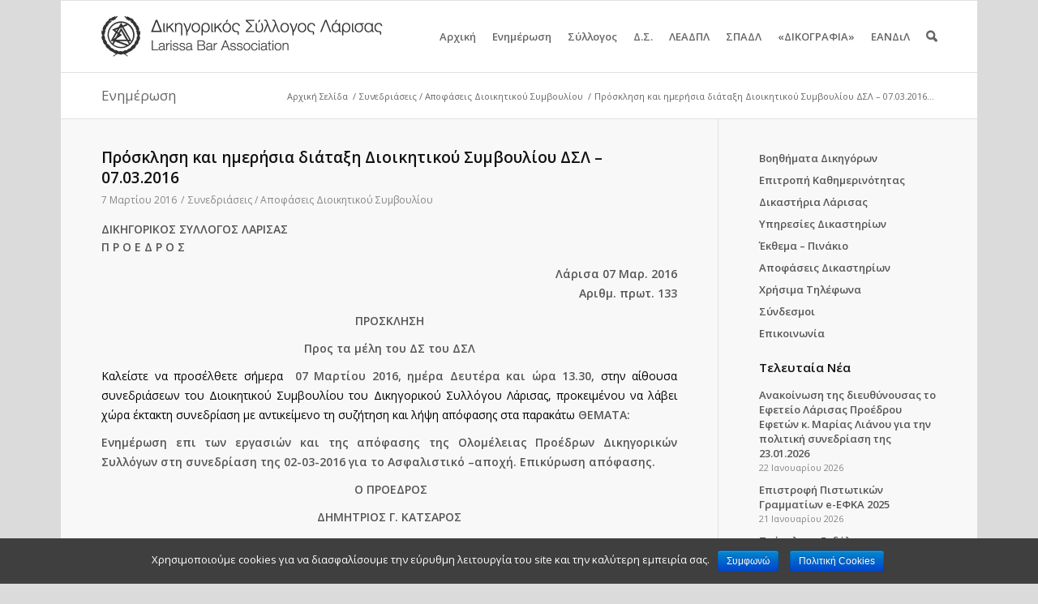

--- FILE ---
content_type: text/html; charset=UTF-8
request_url: https://www.dslar.gr/2016/03/prosklisi-kai-imerisia-diataxi-dioikitikou-symvouliou-dsl-07032016/
body_size: 13450
content:
<!DOCTYPE html>
<html lang="el" prefix="og: http://ogp.me/ns#" class=" html_boxed responsive nonfixed_header ">
<head>

<script src="https://ajax.googleapis.com/ajax/libs/jquery/3.6.0/jquery.min.js"></script>

<meta charset="UTF-8" />
<title>Πρόσκληση και ημερήσια διάταξη Διοικητικού Συμβουλίου ΔΣΛ - 07.03.2016 - Δικηγορικός Σύλλογος Λάρισας</title>
<meta name="apple-mobile-web-app-title" content="ΔΣΛ">
<link rel="icon" href="/favicon.ico" type="image/x-icon">
<link rel="apple-touch-icon-precomposed" href="/apple-touch-icon-152x152-precomposed.png">
<meta name="viewport" content="width=device-width, initial-scale=1, maximum-scale=1">
<!-- This site is optimized with the Yoast WordPress SEO plugin v1.7.4 - https://yoast.com/wordpress/plugins/seo/ -->
<meta name="description" content="ΔΙΚΗΓΟΡΙΚΟΣ ΣΥΛΛΟΓΟΣ ΛΑΡΙΣΑΣ Π Ρ Ο Ε Δ Ρ Ο Σ                                                   Λάρισα 07 Μαρ. 2016 Αριθμ. πρωτ. 133 ΠΡΟΣΚΛΗΣΗ Προς τα μέλη"/>
<link rel="canonical" href="https://www.dslar.gr/2016/03/prosklisi-kai-imerisia-diataxi-dioikitikou-symvouliou-dsl-07032016/" />
<meta property="og:locale" content="el_GR" />
<meta property="og:type" content="article" />
<meta property="og:title" content="Πρόσκληση και ημερήσια διάταξη Διοικητικού Συμβουλίου ΔΣΛ - 07.03.2016 - Δικηγορικός Σύλλογος Λάρισας" />
<meta property="og:description" content="ΔΙΚΗΓΟΡΙΚΟΣ ΣΥΛΛΟΓΟΣ ΛΑΡΙΣΑΣ Π Ρ Ο Ε Δ Ρ Ο Σ                                                   Λάρισα 07 Μαρ. 2016 Αριθμ. πρωτ. 133 ΠΡΟΣΚΛΗΣΗ Προς τα μέλη" />
<meta property="og:url" content="https://www.dslar.gr/2016/03/prosklisi-kai-imerisia-diataxi-dioikitikou-symvouliou-dsl-07032016/" />
<meta property="og:site_name" content="Δικηγορικός Σύλλογος Λάρισας" />
<meta property="article:publisher" content="https://www.facebook.com/dslar.gr" />
<meta property="article:author" content="antonis" />
<meta property="article:section" content="Συνεδριάσεις / Αποφάσεις Διοικητικού Συμβουλίου" />
<meta property="article:published_time" content="2016-03-07T10:04:14+02:00" />
<meta property="og:image" content="http://www.dslar.gr/wp-content/logo-social.jpg" />
<meta name="twitter:card" content="summary"/>
<meta name="twitter:description" content="ΔΙΚΗΓΟΡΙΚΟΣ ΣΥΛΛΟΓΟΣ ΛΑΡΙΣΑΣ Π Ρ Ο Ε Δ Ρ Ο Σ                                                   Λάρισα 07 Μαρ. 2016 Αριθμ. πρωτ. 133 ΠΡΟΣΚΛΗΣΗ Προς τα μέλη"/>
<meta name="twitter:title" content="Πρόσκληση και ημερήσια διάταξη Διοικητικού Συμβουλίου ΔΣΛ - 07.03.2016 - Δικηγορικός Σύλλογος Λάρισας"/>
<meta name="twitter:site" content="@dslargr"/>
<meta name="twitter:domain" content="Δικηγορικός Σύλλογος Λάρισας"/>
<meta name="twitter:image:src" content="http://www.dslar.gr/wp-content/logo-social.jpg"/>
<meta name="twitter:creator" content="@dslargr"/>
<!-- / Yoast WordPress SEO plugin. -->

<link rel='dns-prefetch' href='//s0.wp.com' />
<link rel='dns-prefetch' href='//fonts.googleapis.com' />
<link rel='dns-prefetch' href='//s.w.org' />
<link rel="alternate" type="application/rss+xml" title="Ροή RSS &raquo; Δικηγορικός Σύλλογος Λάρισας" href="https://www.dslar.gr/feed/" />
<link rel="alternate" type="application/rss+xml" title="Κανάλι σχολίων &raquo; Δικηγορικός Σύλλογος Λάρισας" href="https://www.dslar.gr/comments/feed/" />
		<script type="text/javascript">
			window._wpemojiSettings = {"baseUrl":"https:\/\/s.w.org\/images\/core\/emoji\/11.2.0\/72x72\/","ext":".png","svgUrl":"https:\/\/s.w.org\/images\/core\/emoji\/11.2.0\/svg\/","svgExt":".svg","source":{"concatemoji":"https:\/\/www.dslar.gr\/wp-includes\/js\/wp-emoji-release.min.js?ver=5.1.21"}};
			!function(e,a,t){var n,r,o,i=a.createElement("canvas"),p=i.getContext&&i.getContext("2d");function s(e,t){var a=String.fromCharCode;p.clearRect(0,0,i.width,i.height),p.fillText(a.apply(this,e),0,0);e=i.toDataURL();return p.clearRect(0,0,i.width,i.height),p.fillText(a.apply(this,t),0,0),e===i.toDataURL()}function c(e){var t=a.createElement("script");t.src=e,t.defer=t.type="text/javascript",a.getElementsByTagName("head")[0].appendChild(t)}for(o=Array("flag","emoji"),t.supports={everything:!0,everythingExceptFlag:!0},r=0;r<o.length;r++)t.supports[o[r]]=function(e){if(!p||!p.fillText)return!1;switch(p.textBaseline="top",p.font="600 32px Arial",e){case"flag":return s([55356,56826,55356,56819],[55356,56826,8203,55356,56819])?!1:!s([55356,57332,56128,56423,56128,56418,56128,56421,56128,56430,56128,56423,56128,56447],[55356,57332,8203,56128,56423,8203,56128,56418,8203,56128,56421,8203,56128,56430,8203,56128,56423,8203,56128,56447]);case"emoji":return!s([55358,56760,9792,65039],[55358,56760,8203,9792,65039])}return!1}(o[r]),t.supports.everything=t.supports.everything&&t.supports[o[r]],"flag"!==o[r]&&(t.supports.everythingExceptFlag=t.supports.everythingExceptFlag&&t.supports[o[r]]);t.supports.everythingExceptFlag=t.supports.everythingExceptFlag&&!t.supports.flag,t.DOMReady=!1,t.readyCallback=function(){t.DOMReady=!0},t.supports.everything||(n=function(){t.readyCallback()},a.addEventListener?(a.addEventListener("DOMContentLoaded",n,!1),e.addEventListener("load",n,!1)):(e.attachEvent("onload",n),a.attachEvent("onreadystatechange",function(){"complete"===a.readyState&&t.readyCallback()})),(n=t.source||{}).concatemoji?c(n.concatemoji):n.wpemoji&&n.twemoji&&(c(n.twemoji),c(n.wpemoji)))}(window,document,window._wpemojiSettings);
		</script>
		<style type="text/css">
img.wp-smiley,
img.emoji {
	display: inline !important;
	border: none !important;
	box-shadow: none !important;
	height: 1em !important;
	width: 1em !important;
	margin: 0 .07em !important;
	vertical-align: -0.1em !important;
	background: none !important;
	padding: 0 !important;
}
</style>
	<link rel='stylesheet' id='avia-media-style-css'  href='https://www.dslar.gr/wp-content/themes/dslar/config-templatebuilder/avia-template-builder/assets/css/avia-media.css?ver=5.1.21' type='text/css' media='all' />
<link rel='stylesheet' id='wp-block-library-css'  href='https://www.dslar.gr/wp-includes/css/dist/block-library/style.min.css?ver=5.1.21' type='text/css' media='all' />
<link rel='stylesheet' id='awesome-weather-css'  href='https://www.dslar.gr/wp-content/plugins/awesome-weather/awesome-weather.css?ver=5.1.21' type='text/css' media='all' />
<style id='awesome-weather-inline-css' type='text/css'>
.awesome-weather-wrap { font-family: 'Open Sans', sans-serif;  font-weight: 400; font-size: 14px; line-height: 14px; } 
</style>
<link rel='stylesheet' id='opensans-googlefont-css'  href='https://fonts.googleapis.com/css?family=Open+Sans%3A400%2C300&#038;ver=5.1.21' type='text/css' media='all' />
<link rel='stylesheet' id='contact-form-7-css'  href='https://www.dslar.gr/wp-content/plugins/contact-form-7/includes/css/styles.css?ver=5.0.5' type='text/css' media='all' />
<link rel='stylesheet' id='cookie-notice-front-css'  href='https://www.dslar.gr/wp-content/plugins/cookie-notice/css/front.min.css?ver=5.1.21' type='text/css' media='all' />
<link rel='stylesheet' id='avia-grid-css'  href='https://www.dslar.gr/wp-content/themes/dslar/css/grid.css?ver=1' type='text/css' media='screen' />
<link rel='stylesheet' id='avia-base-css'  href='https://www.dslar.gr/wp-content/themes/dslar/css/base.css?ver=1' type='text/css' media='screen' />
<link rel='stylesheet' id='avia-layout-css'  href='https://www.dslar.gr/wp-content/themes/dslar/css/layout.css?ver=1' type='text/css' media='screen' />
<link rel='stylesheet' id='avia-scs-css'  href='https://www.dslar.gr/wp-content/themes/dslar/css/shortcodes.css?ver=1' type='text/css' media='screen' />
<link rel='stylesheet' id='avia-dynamic-css'  href='https://www.dslar.gr/wp-content/uploads/dynamic_avia/theme.css?ver=1' type='text/css' media='screen' />
<link rel='stylesheet' id='avia-custom-css'  href='https://www.dslar.gr/wp-content/themes/dslar/css/custom.css?ver=1549378938' type='text/css' media='screen' />
<link rel='stylesheet' id='socicon-css'  href='https://www.dslar.gr/wp-content/plugins/social-icons-widget-by-wpzoom/assets/css/socicon.css?ver=20170209' type='text/css' media='all' />
<link rel='stylesheet' id='genericons-css'  href='https://www.dslar.gr/wp-content/plugins/jetpack/_inc/genericons/genericons.css?ver=3.0.3' type='text/css' media='all' />
<link rel='stylesheet' id='fontawesome-css'  href='https://www.dslar.gr/wp-content/plugins/social-icons-widget-by-wpzoom/assets/css/font-awesome.min.css?ver=20170209' type='text/css' media='all' />
<link rel='stylesheet' id='dashicons-css'  href='https://www.dslar.gr/wp-includes/css/dashicons.min.css?ver=5.1.21' type='text/css' media='all' />
<script type='text/javascript' src='https://www.dslar.gr/wp-includes/js/jquery/jquery.js?ver=1.12.4'></script>
<script type='text/javascript' src='https://www.dslar.gr/wp-includes/js/jquery/jquery-migrate.min.js?ver=1.4.1'></script>
<script type='text/javascript'>
/* <![CDATA[ */
var cnArgs = {"ajaxurl":"https:\/\/www.dslar.gr\/wp-admin\/admin-ajax.php","hideEffect":"fade","onScroll":"yes","onScrollOffset":"200","onClick":"no","cookieName":"cookie_notice_accepted","cookieValue":"true","cookieTime":"2592000","cookiePath":"\/","cookieDomain":"","redirection":"","cache":"1","refuse":"no","revoke_cookies":"0","revoke_cookies_opt":"automatic","secure":"1"};
/* ]]> */
</script>
<script type='text/javascript' src='https://www.dslar.gr/wp-content/plugins/cookie-notice/js/front.min.js?ver=1.2.50'></script>
<script type='text/javascript' src='https://www.dslar.gr/wp-content/themes/dslar/js/avia-compat.js?ver=1'></script>
<link rel='https://api.w.org/' href='https://www.dslar.gr/wp-json/' />

<link rel="alternate" type="application/json+oembed" href="https://www.dslar.gr/wp-json/oembed/1.0/embed?url=https%3A%2F%2Fwww.dslar.gr%2F2016%2F03%2Fprosklisi-kai-imerisia-diataxi-dioikitikou-symvouliou-dsl-07032016%2F" />
<link rel="alternate" type="text/xml+oembed" href="https://www.dslar.gr/wp-json/oembed/1.0/embed?url=https%3A%2F%2Fwww.dslar.gr%2F2016%2F03%2Fprosklisi-kai-imerisia-diataxi-dioikitikou-symvouliou-dsl-07032016%2F&#038;format=xml" />
      <meta name="onesignal" content="wordpress-plugin"/>
          <link rel="manifest"
            href="https://www.dslar.gr/wp-content/plugins/onesignal-free-web-push-notifications/sdk_files/manifest.json.php?gcm_sender_id="/>
          <script src="https://cdn.onesignal.com/sdks/OneSignalSDK.js" async></script>    <script>

      window.OneSignal = window.OneSignal || [];

      OneSignal.push( function() {
        OneSignal.SERVICE_WORKER_UPDATER_PATH = "OneSignalSDKUpdaterWorker.js.php";
        OneSignal.SERVICE_WORKER_PATH = "OneSignalSDKWorker.js.php";
        OneSignal.SERVICE_WORKER_PARAM = { scope: '/' };

        OneSignal.setDefaultNotificationUrl("https://www.dslar.gr");
        var oneSignal_options = {};
        window._oneSignalInitOptions = oneSignal_options;

        oneSignal_options['wordpress'] = true;
oneSignal_options['appId'] = 'd4dd0f41-bf8d-428d-abe6-78dfca6a0e83';
oneSignal_options['autoRegister'] = true;
oneSignal_options['welcomeNotification'] = { };
oneSignal_options['welcomeNotification']['title'] = "dslar.gr";
oneSignal_options['welcomeNotification']['message'] = "Ευχαριστούμε για την εγγραφή!";
oneSignal_options['welcomeNotification']['url'] = "http://dslar.gr";
oneSignal_options['path'] = "https://www.dslar.gr/wp-content/plugins/onesignal-free-web-push-notifications/sdk_files/";
oneSignal_options['safari_web_id'] = "web.onesignal.auto.062d21d9-5bd4-46cb-a28c-e44e38d1b29c";
oneSignal_options['promptOptions'] = { };
oneSignal_options['promptOptions']['actionMessage'] = 'Θέλετε να λαμβάνετε ειδοποιήσεις για τα σημαντικότερα νέα από το dslar.gr;';
oneSignal_options['promptOptions']['exampleNotificationTitleDesktop'] = 'dslar.gr';
oneSignal_options['promptOptions']['exampleNotificationMessageDesktop'] = 'παράδειγμα ειδοποίησης νέου άρθρου...';
oneSignal_options['promptOptions']['exampleNotificationTitleMobile'] = 'dslar.gr';
oneSignal_options['promptOptions']['exampleNotificationMessageMobile'] = 'παράδειγμα ειδοποίησης νέου άρθρου...';
oneSignal_options['promptOptions']['exampleNotificationCaption'] = '(μπορείτε να απεγγραφείτε οποιαδήποτε στιγμή)';
oneSignal_options['promptOptions']['acceptButtonText'] = 'ΣΥΝΕΧΕΙΑ';
oneSignal_options['promptOptions']['cancelButtonText'] = 'ΑΚΥΡΩΣΗ';
oneSignal_options['promptOptions']['siteName'] = 'http://dslar.gr';
oneSignal_options['notifyButton'] = { };
oneSignal_options['notifyButton']['enable'] = true;
oneSignal_options['notifyButton']['position'] = 'bottom-right';
oneSignal_options['notifyButton']['theme'] = 'default';
oneSignal_options['notifyButton']['size'] = 'small';
oneSignal_options['notifyButton']['prenotify'] = true;
oneSignal_options['notifyButton']['showCredit'] = true;
oneSignal_options['notifyButton']['text'] = {};
oneSignal_options['notifyButton']['text']['message.prenotify'] = 'Θέλετε να λαμβάνετε ειδοποιήσεις από το dslar.gr;';
oneSignal_options['notifyButton']['text']['tip.state.unsubscribed'] = 'Εγγραφή στις ειδοποιήσεις του dslar.gr';
oneSignal_options['notifyButton']['text']['tip.state.subscribed'] = 'Έχετε επιλέξει να λαμβάνετε ειδοποιήσεις από το dslar.gr';
oneSignal_options['notifyButton']['text']['tip.state.blocked'] = 'Έχετε αποκλείσει όλες τις ειδοποιήσεις από το dslar.gr';
oneSignal_options['notifyButton']['text']['message.action.subscribed'] = 'Ευχαριστούμε για την εγγραφή!';
oneSignal_options['notifyButton']['text']['message.action.resubscribed'] = 'Έχετε επιλέξει να λαμβάνετε ειδοποιήσεις από το dslar.gr';
oneSignal_options['notifyButton']['text']['message.action.unsubscribed'] = 'Δεν θα λαμβάνετε πλέον ειδοποιήσεις από το dslar.gr';
oneSignal_options['notifyButton']['text']['dialog.main.title'] = 'Ειδοποιήσεις - dslar.gr';
oneSignal_options['notifyButton']['text']['dialog.main.button.subscribe'] = 'ΕΓΓΡΑΦΗ';
oneSignal_options['notifyButton']['text']['dialog.main.button.unsubscribe'] = 'ΔΙΑΓΡΑΦΗ';
oneSignal_options['notifyButton']['text']['dialog.blocked.title'] = 'Άρση του αποκλεισμού ειδοποιήσεων';
oneSignal_options['notifyButton']['text']['dialog.blocked.message'] = 'Ακολουθήστε τα παρακάτω βήματα για επιτρέψετε την λήψη ειδοποιήσεων από το dslar.gr';
              OneSignal.init(window._oneSignalInitOptions);
                    });

      function documentInitOneSignal() {
        var oneSignal_elements = document.getElementsByClassName("OneSignal-prompt");

        var oneSignalLinkClickHandler = function(event) { OneSignal.push(['registerForPushNotifications']); event.preventDefault(); };        for(var i = 0; i < oneSignal_elements.length; i++)
          oneSignal_elements[i].addEventListener('click', oneSignalLinkClickHandler, false);
      }

      if (document.readyState === 'complete') {
           documentInitOneSignal();
      }
      else {
           window.addEventListener("load", function(event){
               documentInitOneSignal();
          });
      }
    </script>

<meta name="twitter:widgets:link-color" content="#000000" /><meta name="twitter:widgets:border-color" content="#000000" /><meta name="twitter:partner" content="tfwp" />
<meta name="twitter:card" content="summary" /><meta name="twitter:title" content="Πρόσκληση και ημερήσια διάταξη Διοικητικού Συμβουλίου ΔΣΛ &#8211; 07.03.2016" /><meta name="twitter:site" content="@dslargr" /><meta name="twitter:description" content="ΔΙΚΗΓΟΡΙΚΟΣ ΣΥΛΛΟΓΟΣ ΛΑΡΙΣΑΣ Π Ρ Ο Ε Δ Ρ Ο Σ                                                   Λάρισα 07 Μαρ. 2016 Αριθμ. πρωτ. 133 ΠΡΟΣΚΛΗΣΗ Προς τα μέλη του ΔΣ του ΔΣΛ Καλείστε να προσέλθετε σήμερα  07 Μαρτίου 2016, ημέρα Δευτέρα και ώρα 13.30, στην αίθουσα συνεδριάσεων του Διοικητικού Συμβουλίου του Δικηγορικού Συλλόγου Λάρισας, προκειμένου να λάβει χώρα έκτακτη συνεδρίαση με&hellip;" />

<!-- google webfont font replacement -->
<link id="google_webfont_1" rel="stylesheet" type="text/css" href="https://fonts.googleapis.com/css?family=Open+Sans:400,600&subset=latin,greek" /><style type='text/css'>
	
	@font-face {
	font-family: 'entypo-fontello'; font-weight: normal; font-style: normal;
	src: url('https://www.dslar.gr/wp-content/themes/dslar/config-templatebuilder/avia-template-builder/assets/fonts/entypo-fontello.eot?v=2');
	src: url('https://www.dslar.gr/wp-content/themes/dslar/config-templatebuilder/avia-template-builder/assets/fonts/entypo-fontello.eot?v=2#iefix') format('embedded-opentype'), 
	     url('https://www.dslar.gr/wp-content/themes/dslar/config-templatebuilder/avia-template-builder/assets/fonts/entypo-fontello.woff?v=2') format('woff'), 
	     url('https://www.dslar.gr/wp-content/themes/dslar/config-templatebuilder/avia-template-builder/assets/fonts/entypo-fontello.ttf?v=2') format('truetype'), 
	     url('https://www.dslar.gr/wp-content/themes/dslar/config-templatebuilder/avia-template-builder/assets/fonts/entypo-fontello.svg?v=2#entypo-fontello') format('svg');
	}
	
	#top .avia-font-entypo-fontello, body .avia-font-entypo-fontello, html body [data-av_iconfont='entypo-fontello']:before{ font-family: 'entypo-fontello'; }
				</style>
<!-- Google tag (gtag.js) -->
<script async src="https://www.googletagmanager.com/gtag/js?id=G-HVF5Z7WCM0"></script>
<script>
window.dataLayer = window.dataLayer || [];
function gtag(){dataLayer.push(arguments);}
gtag('js', new Date());
gtag('config', 'G-HVF5Z7WCM0', {'anonymize_ip': true});
</script>

<!-- ContentBox Analytics -->
<script defer data-domain="dslar.gr" src="https://analytics.contentbox.gr/js/script.js"></script>

</head>

<body id="top" class="post-template-default single single-post postid-9074 single-format-standard boxed open_sans  cookies-not-set" itemscope="itemscope" itemtype="http://schema.org/WebPage" >

	<div id='wrap_all'>

		
        <header id='header' class=' header_color light_bg_color mobile_slide_out'  role="banner" itemscope="itemscope" itemtype="http://schema.org/WPHeader" >

            <a id="advanced_menu_toggle" href="#" aria-hidden='true' data-av_icon='' data-av_iconfont='entypo-fontello'></a><a id="advanced_menu_hide" href="#" 	aria-hidden='true' data-av_icon='' data-av_iconfont='entypo-fontello'></a>


            <div  id='header_main' class='container_wrap container_wrap_logo'>

                    
                    <div class='container'>

                        <strong class='logo'><a href='https://www.dslar.gr/'><img src='https://www.dslar.gr/wp-content/logo.png' alt='Δικηγορικός Σύλλογος Λάρισας' /></a></strong><nav class='main_menu' data-selectname='Select a page'  role="navigation" itemscope="itemscope" itemtype="http://schema.org/SiteNavigationElement" ><div class="avia-menu"><ul id="avia-menu" class="menu"><li id="menu-item-73" class="menu-item menu-item-type-custom menu-item-object-custom menu-item-home"><a href="http://www.dslar.gr"><span class="avia-bullet"></span>Αρχική<span class="avia-menu-fx"><span class="avia-arrow-wrap"><span class="avia-arrow"></span></span></span></a></li>
<li id="menu-item-187" class="menu-item menu-item-type-custom menu-item-object-custom menu-item-has-children"><a href="#"><span class="avia-bullet"></span>Ενημέρωση<span class="avia-menu-fx"><span class="avia-arrow-wrap"><span class="avia-arrow"></span></span></span></a>


<ul class="sub-menu">
	<li id="menu-item-189" class="menu-item menu-item-type-taxonomy menu-item-object-category"><a href="https://www.dslar.gr/articles/announcements/"><span class="avia-bullet"></span>Ανακοινώσεις</a></li>
	<li id="menu-item-190" class="menu-item menu-item-type-taxonomy menu-item-object-category"><a href="https://www.dslar.gr/articles/news/"><span class="avia-bullet"></span>Νέα</a></li>
	<li id="menu-item-191" class="menu-item menu-item-type-taxonomy menu-item-object-category menu-item-has-children"><a href="https://www.dslar.gr/articles/events/"><span class="avia-bullet"></span>Συνέδρια / Εκδηλώσεις</a>
	<ul class="sub-menu">
		<li id="menu-item-12122" class="menu-item menu-item-type-post_type menu-item-object-page"><a href="https://www.dslar.gr/eisigiseis/"><span class="avia-bullet"></span>Εισηγήσεις</a></li>
		<li id="menu-item-6395" class="menu-item menu-item-type-taxonomy menu-item-object-category"><a href="https://www.dslar.gr/articles/events/photos/"><span class="avia-bullet"></span>Φωτογραφικό Υλικό</a></li>
	</ul>
</li>
	<li id="menu-item-11110" class="menu-item menu-item-type-taxonomy menu-item-object-category menu-item-has-children"><a href="https://www.dslar.gr/articles/classifieds/"><span class="avia-bullet"></span>Θέσεις εργασίας/Αγγελίες</a>
	<ul class="sub-menu">
		<li id="menu-item-11273" class="menu-item menu-item-type-post_type menu-item-object-page"><a href="https://www.dslar.gr/new-classified/"><span class="avia-bullet"></span>Νέα Αγγελία</a></li>
	</ul>
</li>
	<li id="menu-item-12067" class="menu-item menu-item-type-post_type menu-item-object-page menu-item-has-children"><a href="https://www.dslar.gr/diloseis-symmetochis-2/"><span class="avia-bullet"></span>Δηλώσεις συμμετοχής</a>
	<ul class="sub-menu">
		<li id="menu-item-12725" class="menu-item menu-item-type-post_type menu-item-object-page"><a href="https://www.dslar.gr/diloseis-symmetochis/"><span class="avia-bullet"></span>Δήλωση συμμετοχής σε ομάδα ιστοτόπου</a></li>
	</ul>
</li>
</ul>
</li>
<li id="menu-item-74" class="menu-item menu-item-type-custom menu-item-object-custom menu-item-has-children"><a href="#"><span class="avia-bullet"></span>Σύλλογος<span class="avia-menu-fx"><span class="avia-arrow-wrap"><span class="avia-arrow"></span></span></span></a>


<ul class="sub-menu">
	<li id="menu-item-75" class="menu-item menu-item-type-custom menu-item-object-custom menu-item-has-children"><a href="#"><span class="avia-bullet"></span>Μέλη</a>
	<ul class="sub-menu">
		<li id="menu-item-244" class="menu-item menu-item-type-custom menu-item-object-custom"><a href="http://www.dslar.gr/members"><span class="avia-bullet"></span>Δικηγόροι</a></li>
		<li id="menu-item-1171" class="menu-item menu-item-type-post_type menu-item-object-page"><a href="https://www.dslar.gr/companies/"><span class="avia-bullet"></span>Εταιρίες</a></li>
		<li id="menu-item-17770" class="menu-item menu-item-type-post_type menu-item-object-page"><a href="https://www.dslar.gr/askoumenoi-dikigoroi/"><span class="avia-bullet"></span>Ασκούμενοι Δικηγόροι</a></li>
		<li id="menu-item-15499" class="menu-item menu-item-type-post_type menu-item-object-page"><a href="https://www.dslar.gr/diamesolavites-2023/"><span class="avia-bullet"></span>Διαπιστευμένοι Διαμεσολαβητές</a></li>
	</ul>
</li>
	<li id="menu-item-330" class="menu-item menu-item-type-post_type menu-item-object-page"><a href="https://www.dslar.gr/history/"><span class="avia-bullet"></span>Ιστορία</a></li>
	<li id="menu-item-1162" class="menu-item menu-item-type-post_type menu-item-object-page"><a href="https://www.dslar.gr/secretariat/"><span class="avia-bullet"></span>Γραμματεία</a></li>
	<li id="menu-item-1163" class="menu-item menu-item-type-post_type menu-item-object-page"><a href="https://www.dslar.gr/requirements/"><span class="avia-bullet"></span>Προυποθέσεις Εγγραφής</a></li>
	<li id="menu-item-6137" class="menu-item menu-item-type-post_type menu-item-object-page"><a href="https://www.dslar.gr/photos/"><span class="avia-bullet"></span>Φωτογραφικό Υλικό</a></li>
	<li id="menu-item-279" class="menu-item menu-item-type-post_type menu-item-object-page menu-item-has-children"><a href="https://www.dslar.gr/library/"><span class="avia-bullet"></span>Βιβλιοθήκη</a>
	<ul class="sub-menu">
		<li id="menu-item-1107" class="menu-item menu-item-type-custom menu-item-object-custom"><a target="_blank" href="https://library.dslar.gr/"><span class="avia-bullet"></span>Ηλεκτρονικός Κατάλογος</a></li>
	</ul>
</li>
</ul>
</li>
<li id="menu-item-280" class="menu-item menu-item-type-custom menu-item-object-custom menu-item-has-children"><a href="#"><span class="avia-bullet"></span>Δ.Σ.<span class="avia-menu-fx"><span class="avia-arrow-wrap"><span class="avia-arrow"></span></span></span></a>


<ul class="sub-menu">
	<li id="menu-item-245" class="menu-item menu-item-type-post_type menu-item-object-page"><a href="https://www.dslar.gr/board/"><span class="avia-bullet"></span>Σύνθεση</a></li>
	<li id="menu-item-331" class="menu-item menu-item-type-post_type menu-item-object-page"><a href="https://www.dslar.gr/committees/"><span class="avia-bullet"></span>Επιτροπές</a></li>
	<li id="menu-item-21892" class="menu-item menu-item-type-taxonomy menu-item-object-category"><a href="https://www.dslar.gr/articles/epitropi-kathimerinotitas/"><span class="avia-bullet"></span>Επιτροπή Καθημερινότητας</a></li>
	<li id="menu-item-332" class="menu-item menu-item-type-taxonomy menu-item-object-category current-post-ancestor current-menu-parent current-post-parent"><a href="https://www.dslar.gr/articles/board-decisions/"><span class="avia-bullet"></span>Συνεδριάσεις / Αποφάσεις</a></li>
	<li id="menu-item-13153" class="menu-item menu-item-type-post_type menu-item-object-page"><a href="https://www.dslar.gr/apologismoi-proypologismoi/"><span class="avia-bullet"></span>Απολογισμοί – Προϋπολογισμοί</a></li>
</ul>
</li>
<li id="menu-item-1122" class="menu-item menu-item-type-custom menu-item-object-custom menu-item-has-children"><a href="#"><span class="avia-bullet"></span>ΛΕΑΔΠΛ<span class="avia-menu-fx"><span class="avia-arrow-wrap"><span class="avia-arrow"></span></span></span></a>


<ul class="sub-menu">
	<li id="menu-item-1123" class="menu-item menu-item-type-post_type menu-item-object-page"><a href="https://www.dslar.gr/leadpl/board/"><span class="avia-bullet"></span>Σύνθεση Δ.Σ.</a></li>
	<li id="menu-item-1124" class="menu-item menu-item-type-post_type menu-item-object-page"><a href="https://www.dslar.gr/leadpl/katastatiko/"><span class="avia-bullet"></span>Καταστατικό</a></li>
	<li id="menu-item-1125" class="menu-item menu-item-type-post_type menu-item-object-page"><a href="https://www.dslar.gr/leadpl/kanonismos/"><span class="avia-bullet"></span>Κανονισμός αυτασφάλισης</a></li>
	<li id="menu-item-1126" class="menu-item menu-item-type-taxonomy menu-item-object-category"><a href="https://www.dslar.gr/articles/leadpl-decisions/"><span class="avia-bullet"></span>Συνεδριάσεις / Αποφάσεις</a></li>
</ul>
</li>
<li id="menu-item-1233" class="menu-item menu-item-type-post_type menu-item-object-page menu-item-has-children"><a href="https://www.dslar.gr/sadpl/"><span class="avia-bullet"></span>ΣΠΑΔΛ<span class="avia-menu-fx"><span class="avia-arrow-wrap"><span class="avia-arrow"></span></span></span></a>


<ul class="sub-menu">
	<li id="menu-item-1234" class="menu-item menu-item-type-taxonomy menu-item-object-category"><a href="https://www.dslar.gr/articles/sadpl-article-archives/"><span class="avia-bullet"></span>Ανακοινώσεις &#8211; Δελτία Τύπου ΣΠΑΔΛ</a></li>
	<li id="menu-item-6097" class="menu-item menu-item-type-post_type menu-item-object-page"><a href="https://www.dslar.gr/sadpl/photos/"><span class="avia-bullet"></span>Φωτογραφικό Υλικό</a></li>
</ul>
</li>
<li id="menu-item-6016" class="menu-item menu-item-type-post_type menu-item-object-page menu-item-has-children"><a href="https://www.dslar.gr/magazine/"><span class="avia-bullet"></span>«ΔΙΚΟΓΡΑΦΙΑ»<span class="avia-menu-fx"><span class="avia-arrow-wrap"><span class="avia-arrow"></span></span></span></a>


<ul class="sub-menu">
	<li id="menu-item-12094" class="menu-item menu-item-type-post_type menu-item-object-page"><a href="https://www.dslar.gr/e-dikografia/"><span class="avia-bullet"></span>e-Δικογραφία</a></li>
	<li id="menu-item-12453" class="menu-item menu-item-type-post_type menu-item-object-page"><a href="https://www.dslar.gr/magazine/dikografia-tefchos-2016-d/"><span class="avia-bullet"></span>Τεύχος 2016 Δ&#8217;</a></li>
	<li id="menu-item-11898" class="menu-item menu-item-type-post_type menu-item-object-page"><a href="https://www.dslar.gr/magazine/dikografia-tefchos-2017-a/"><span class="avia-bullet"></span>Τεύχος 2017 Α&#8217;</a></li>
	<li id="menu-item-11740" class="menu-item menu-item-type-post_type menu-item-object-page"><a href="https://www.dslar.gr/magazine/dikografia-tefchos-2017-v/"><span class="avia-bullet"></span>Τεύχος 2017 Β&#8217;</a></li>
	<li id="menu-item-11556" class="menu-item menu-item-type-post_type menu-item-object-page"><a href="https://www.dslar.gr/magazine/tefchos-2017-g/"><span class="avia-bullet"></span>Τεύχος 2017 Γ&#8217;</a></li>
	<li id="menu-item-16864" class="menu-item menu-item-type-post_type menu-item-object-page"><a href="https://www.dslar.gr/magazine/dikografia-tefchos-2017-d/"><span class="avia-bullet"></span>Τεύχος 2017 Δ&#8217;</a></li>
	<li id="menu-item-22377" class="menu-item menu-item-type-post_type menu-item-object-page"><a href="https://www.dslar.gr/magazine/dikografia-tefchos-2018-d/"><span class="avia-bullet"></span>Τεύχος 2018 Δ&#8217;</a></li>
</ul>
</li>
<li id="menu-item-21968" class="menu-item menu-item-type-custom menu-item-object-custom menu-item-has-children"><a href="#"><span class="avia-bullet"></span>ΕΑΝΔιΛ<span class="avia-menu-fx"><span class="avia-arrow-wrap"><span class="avia-arrow"></span></span></span></a>


<ul class="sub-menu">
	<li id="menu-item-21966" class="menu-item menu-item-type-post_type menu-item-object-page"><a href="https://www.dslar.gr/eandil-enosi-askoumenon-kai-neon-dikigoron-larisas-syntomo-istoriko/"><span class="avia-bullet"></span>Σύντομο Ιστορικό</a></li>
	<li id="menu-item-21967" class="menu-item menu-item-type-post_type menu-item-object-page"><a href="https://www.dslar.gr/eandil-enosi-askoumenon-kai-neon-dikigoron-larisas-syntomo-istoriko/tropopoiisi-katastatikou-tou-somateiou-tis-enosis-askoumenon-kai-neon-dikigiron-larisas-eandil/"><span class="avia-bullet"></span>Τροποποίηση Καταστατικού</a></li>
	<li id="menu-item-21977" class="menu-item menu-item-type-post_type menu-item-object-page"><a href="https://www.dslar.gr/eandil-enosi-askoumenon-kai-neon-dikigoron-larisas-syntomo-istoriko/praktika/"><span class="avia-bullet"></span>Πρακτικά</a></li>
</ul>
</li>
<li id="menu-item-search" class="noMobile menu-item menu-item-search-dropdown"><a href="?s=" data-avia-search-tooltip="

&lt;form action=&quot;https://www.dslar.gr/&quot; id=&quot;searchform&quot; method=&quot;get&quot; class=&quot;&quot;&gt;
	&lt;div&gt;
		&lt;input type=&quot;submit&quot; value=&quot;&quot; id=&quot;searchsubmit&quot; class=&quot;button avia-font-entypo-fontello&quot; /&gt;
		&lt;input type=&quot;text&quot; id=&quot;s&quot; name=&quot;s&quot; value=&quot;&quot; placeholder='αναζήτηση...' /&gt;
			&lt;/div&gt;
&lt;/form&gt;" aria-hidden='true' data-av_icon='' data-av_iconfont='entypo-fontello'></a></li></ul></div></nav>                    <!-- end container-->
                    </div>



            <!-- end container_wrap-->
            </div>

            <div class='header_bg'></div>

        <!-- end header -->
        </header>

		<div id='main'>

<div class='stretch_full container_wrap alternate_color light_bg_color title_container'><div class='container'><h1 class='main-title entry-title'>Ενημέρωση</h1><div class="breadcrumb breadcrumbs avia-breadcrumbs"><div class="breadcrumb-trail" xmlns:v="http://rdf.data-vocabulary.org/#"><span typeof="v:Breadcrumb"><a rel="v:url" property="v:title" href="https://www.dslar.gr" title="Δικηγορικός Σύλλογος Λάρισας"  class="trail-begin">Αρχική Σελίδα</a></span> <span class="sep">/</span> <span typeof="v:Breadcrumb"><a rel="v:url" property="v:title" href="https://www.dslar.gr/articles/board-decisions/">Συνεδριάσεις / Αποφάσεις Διοικητικού Συμβουλίου</a></span> <span class="sep">/</span> <span typeof="v:Breadcrumb"><span class="trail-end">Πρόσκληση και ημερήσια διάταξη Διοικητικού Συμβουλίου ΔΣΛ &#8211; 07.03.2016...</span></span></div></div></div></div>
		<div class='container_wrap container_wrap_first main_color sidebar_right'>

			<div class='container template-blog template-single-blog '>

				<main class='content units nine alpha'  role="main" itemprop="mainContentOfPage" itemscope="itemscope" itemtype="http://schema.org/Blog" >

                    <article class='post-entry post-entry-type-standard post-entry-9074 post-loop-1 post-parity-odd post-entry-last single-big  post-9074 post type-post status-publish format-standard hentry category-board-decisions'  itemscope="itemscope" itemtype="http://schema.org/BlogPosting" itemprop="blogPost" ><div class='blog-meta'></div><div class='entry-content-wrapper clearfix standard-content'><header class="entry-content-header"><h1 class='post-title entry-title'  itemprop="headline" >	<a href='https://www.dslar.gr/2016/03/prosklisi-kai-imerisia-diataxi-dioikitikou-symvouliou-dsl-07032016/' rel='bookmark' title='Permanent Link: Πρόσκληση και ημερήσια διάταξη Διοικητικού Συμβουλίου ΔΣΛ &#8211; 07.03.2016'>Πρόσκληση και ημερήσια διάταξη Διοικητικού Συμβουλίου ΔΣΛ &#8211; 07.03.2016			<span class='post-format-icon minor-meta'></span>	</a></h1><span class='post-meta-infos'><time class='date-container minor-meta updated'  itemprop="datePublished" datetime="2016-03-07T10:04:14+02:00" >7 Μαρτίου 2016</time><span class='text-sep text-sep-date'>/</span><span class="blog-categories minor-meta"><a href="https://www.dslar.gr/articles/board-decisions/" rel="tag">Συνεδριάσεις / Αποφάσεις Διοικητικού Συμβουλίου</a> </span></span></header><div class="entry-content"  itemprop="text" ><p><span style="color: #000000;"><strong>ΔΙΚΗΓΟΡΙΚΟΣ ΣΥΛΛΟΓΟΣ ΛΑΡΙΣΑΣ<br />
Π Ρ Ο Ε Δ Ρ Ο Σ</strong></span></p>
<p style="text-align: right;"><span style="color: #000000;"><strong>                                                  Λάρισα 07 Μαρ. 2016<br />
Αριθμ. πρωτ</strong><strong>. 133</strong></span></p>
<p style="text-align: center;"><span style="color: #000000;"><strong>ΠΡΟΣΚΛΗΣΗ</strong></span></p>
<p style="text-align: center;"><span style="color: #000000;"><strong>Προς τα μέλη του ΔΣ του ΔΣΛ</strong></span></p>
<p style="text-align: justify;"><span style="color: #000000;">Καλείστε να προσέλθετε σήμερα  <strong>07 Μαρτίου 2016, ημέρα Δευτέρα και ώρα 13.30,</strong> στην αίθουσα συνεδριάσεων του Διοικητικού Συμβουλίου του Δικηγορικού Συλλόγου Λάρισας, προκειμένου να λάβει χώρα έκτακτη συνεδρίαση με αντικείμενο τη συζήτηση και λήψη απόφασης στα παρακάτω <strong>ΘΕΜΑΤΑ:</strong></span></p>
<p style="text-align: justify;"><span style="color: #000000;"><strong>Ενημέρωση επι των εργασιών και της απόφασης της Ολομέλειας Προέδρων Δικηγορικών Συλλόγων στη συνεδρίαση της 02-03-2016 για το Ασφαλιστικό –αποχή. Επικύρωση απόφασης.</strong></span></p>
<p style="text-align: center;"><span style="color: #000000;"> <strong>Ο ΠΡΟΕΔΡΟΣ</strong></span></p>
<p style="text-align: center;"><span style="color: #000000;"><strong>ΔΗΜΗΤΡΙΟΣ Γ. ΚΑΤΣΑΡΟΣ</strong></span></p>
<p><span style="color: #000000;"> </span></p>
<p><span style="color: #000000;"> </span></p>
</div><footer class="entry-footer">                <div class="social-buttons">
                <!-- AddThis Button BEGIN -->
					<div class="addthis_toolbox addthis_default_style ">
					<a class="addthis_button_facebook_like" fb:like:layout="button_count"></a>
					<a class="addthis_button_tweet"></a>
					<a class="addthis_counter addthis_pill_style"></a>
					</div>
					<script type="text/javascript">var addthis_config = {"data_track_addressbar":false};</script>
					<script type="text/javascript" src="//s7.addthis.com/js/300/addthis_widget.js#pubid=ra-52cd7fce4d98a9a8"></script>
					<!-- AddThis Button END -->
                </div>
                </footer><div class='post_delimiter'></div></div><div class='post_author_timeline'></div></article><div class='single-big'></div>
				<!--end content-->
				</main>

				<aside class='sidebar sidebar_right smartphones_sidebar_active three alpha units'  role="complementary" itemscope="itemscope" itemtype="http://schema.org/WPSideBar" ><div class='inner_sidebar extralight-border'><section class="avia_widget_section"><div id="nav_menu-2" class="widget clearfix widget_nav_menu"><div class="menu-secondary-menu-sidebar-container"><ul id="menu-secondary-menu-sidebar" class="menu"><li id="menu-item-6022" class="menu-item menu-item-type-post_type menu-item-object-page menu-item-6022"><a href="https://www.dslar.gr/useful/">Βοηθήματα Δικηγόρων</a></li>
<li id="menu-item-22561" class="menu-item menu-item-type-taxonomy menu-item-object-category menu-item-22561"><a href="https://www.dslar.gr/articles/epitropi-kathimerinotitas/">Επιτροπή Καθημερινότητας</a></li>
<li id="menu-item-18089" class="menu-item menu-item-type-post_type menu-item-object-page menu-item-18089"><a href="https://www.dslar.gr/dikastiria-larisas/">Δικαστήρια Λάρισας</a></li>
<li id="menu-item-6023" class="menu-item menu-item-type-custom menu-item-object-custom menu-item-6023"><a target="_blank" href="http://services.dslar.gr/document/category/73">Υπηρεσίες Δικαστηρίων</a></li>
<li id="menu-item-6024" class="menu-item menu-item-type-custom menu-item-object-custom menu-item-6024"><a target="_blank" href="http://services.dslar.gr">Έκθεμα &#8211; Πινάκιο</a></li>
<li id="menu-item-6025" class="menu-item menu-item-type-custom menu-item-object-custom menu-item-6025"><a target="_blank" href="http://services.dslar.gr">Αποφάσεις Δικαστηρίων</a></li>
<li id="menu-item-6026" class="menu-item menu-item-type-post_type menu-item-object-page menu-item-6026"><a href="https://www.dslar.gr/phones/">Χρήσιμα Τηλέφωνα</a></li>
<li id="menu-item-6027" class="menu-item menu-item-type-post_type menu-item-object-page menu-item-6027"><a href="https://www.dslar.gr/links/">Σύνδεσμοι</a></li>
<li id="menu-item-11109" class="menu-item menu-item-type-post_type menu-item-object-page menu-item-11109"><a href="https://www.dslar.gr/contact/">Επικοινωνία</a></li>
</ul></div><span class="seperator extralight-border"></span></div></section><section class="avia_widget_section"><div id="newsbox-15" class="widget clearfix newsbox"><h3 class="widgettitle"><a href="">Τελευταία Νέα</a></h3><ul class="news-wrap image_size_widget"><li class="news-content post-format-standard"><a class='news-link' title='Ανακοίνωση της διευθύνουσας το Εφετείο Λάρισας Προέδρου Εφετών κ. Μαρίας Λιάνου για την πολιτική συνεδρίαση της 23.01.2026' href='https://www.dslar.gr/2026/01/anakoinosi-tis-diefthynousas-to-efeteio-larisas-proedrou-efeton-k-marias-lianou-gia-tin-politiki-synedriasi-tis-23012026/'><strong class='news-headline'>Ανακοίνωση της διευθύνουσας το Εφετείο Λάρισας Προέδρου Εφετών κ. Μαρίας Λιάνου για την πολιτική συνεδρίαση της 23.01.2026<span class='news-time'>22 Ιανουαρίου 2026</span></strong></a></li><li class="news-content post-format-standard"><a class='news-link' title='Επιστροφή Πιστωτικών Γραμματίων e-ΕΦΚΑ 2025' href='https://www.dslar.gr/2026/01/epistrofi-pistotikon-grammation-e-efka-2025/'><strong class='news-headline'>Επιστροφή Πιστωτικών Γραμματίων e-ΕΦΚΑ 2025<span class='news-time'>21 Ιανουαρίου 2026</span></strong></a></li><li class="news-content post-format-standard"><a class='news-link' title='Πρόσκληση Εκδήλωσης Ενδιαφέροντος σε τμήμα αντισφαίρισης (tennis) για τα μέλη του Δικηγορικού Συλλόγου Λάρισας' href='https://www.dslar.gr/2026/01/prosklisi-ekdilosis-endiaferontos-se-tmima-antisfairisis-tennis-gia-ta-meli-tou-dikigorikou-syllogou-larisas/'><strong class='news-headline'>Πρόσκληση Εκδήλωσης Ενδιαφέροντος σε τμήμα αντισφαίρισης (tennis) για τα μέλη του Δικηγορικού Συλλόγου Λάρισας<span class='news-time'>21 Ιανουαρίου 2026</span></strong></a></li><li class="news-content post-format-standard"><a class='news-link' title='Πρόσκληση σε τακτική συνεδρίαση του Δ.Σ. του Δ.Σ.Λ. την 20.01.2026 – ημερήσια διάταξη' href='https://www.dslar.gr/2026/01/prosklisi-se-taktiki-synedriasi-tou-ds-tou-dsl-tin-20012026-imerisia-diataxi/'><strong class='news-headline'>Πρόσκληση σε τακτική συνεδρίαση του Δ.Σ. του Δ.Σ.Λ. την 20.01.2026 – ημερήσια διάταξη<span class='news-time'>19 Ιανουαρίου 2026</span></strong></a></li><li class="news-content post-format-standard"><a class='news-link' title='ΟΙ ΣΗΜΑΝΤΙΚΟΤΕΡΕΣ ΤΡΟΠΟΠΟΙΗΣΕΙΣ ΤΟΥ ΚΠολΔ ΜΕ ΤΟΝ Ν. 5221/2025 – ΕΠΙΚΑΙΡΟΠΟΙΗΣΗ ΜΕΤΑ ΤΟ Ν. 5264/2025' href='https://www.dslar.gr/2026/01/oi-simantikoteres-tropopoiiseis-tou-kpold-me-ton-n-5221-2025-epikairopoiisi-meta-to-n-5264-2025/'><strong class='news-headline'>ΟΙ ΣΗΜΑΝΤΙΚΟΤΕΡΕΣ ΤΡΟΠΟΠΟΙΗΣΕΙΣ ΤΟΥ ΚΠολΔ ΜΕ ΤΟΝ Ν. 5221/2025 – ΕΠΙΚΑΙΡΟΠΟΙΗΣΗ ΜΕΤΑ ΤΟ Ν. 5264/2025<span class='news-time'>19 Ιανουαρίου 2026</span></strong></a></li></ul><span class="seperator extralight-border"></span></div></section><section class="banners avia_widget_section"><div id="enhancedtextwidget-6" class="banners widget clearfix widget_text enhanced-text-widget"><div class="textwidget widget-text"><ul>
<li>
<a href="http://services.dslar.gr" target="_blank" title="Υπηρεσίες Δικηγόρων Λάρισας" rel="nofollow"><img src="/wp-content/themes/dslar/images/banners/banner-services.jpg" alt="Ηλεκτρονικές Υπηρεσίες Μελών"></a>
</li>
<li>
<a href="http://www.dslar.gr/trials-queue/" title="Your Europe"><img src="/wp-content/themes/dslar/images/banners/banner-e-pinakio.jpg" alt="Your Europe"></a>
</li>
<li>
<a href="http://portal.olomeleia.gr/el/user/sign-in" title="Ηλεκτρονικές Υπηρεσίες"><img src="/wp-content/themes/dslar/images/banners/banner-olomeleia.jpg" alt="Ηλεκτρονικές Υπηρεσίες"></a>
</li>
<li>
<a href="https://protodikeio-larisas.gov.gr" title="Πρωτοδικείο Λάρισας"><img src="/wp-content/uploads/2021/06/202106280929459334.jpg" alt="Πρωτοδικείο Λάρισας"></a>
 </li>
<li>
<a href="https://eisaggeliaefeton-larisas.gov.gr/" title="Εισαγγελία Εφετών Λάρισας"><img src="/wp-content/uploads/2022/01/202201280649546927.jpg" alt="Εισαγγελία Εφετών Λάρισας"></a>
 </li>
<li>
<a href="http://www.dslar.gr/members" title="Αναζήτηση Μελών"><img src="/wp-content/themes/dslar/images/banners/banner-members.jpg" alt="Αναζήτηση Μελών"></a>
 </li>
<li>
<a href="http://www.dslar.gr/offers/" title="Προσφορές"><img src="/wp-content/themes/dslar/images/banners/banner-offers.jpg" alt="Προσφορές"></a>
</li>
<li>
<a href="https://library.dslar.gr/" target="_blank" title="Ηλεκτρονικός Κατάλογος Βιβλιοθήκης" rel="nofollow"><img src="/wp-content/themes/dslar/images/banners/banner-library.jpg" alt="Ηλεκτρονικός Κατάλογος Βιβλιοθήκης"></a>
</li>
<li>
<a href="http://www.lede.gr" target="_blank" title="Λογαριασμός Ενίσχύσεως Δικηγόρων Επαρχιών" rel="nofollow"><img src="/wp-content/themes/dslar/images/banners/banner-lede.jpg" alt="Λογαριασμός Ενίσχύσεως Δικηγόρων Επαρχιών"></a>
</li>
<li>
<a href="http://www.inkadil.gr" target="_blank" title="Ινστιτούτο Κατάρτισης Διαμεσολαβητών Λάρισας (Ιν.Κα.Δι.Λ.)" rel="nofollow"><img src="/wp-content/themes/dslar/images/banners/banner-inkadil.jpg" alt="Ινστιτούτο Κατάρτισης Διαμεσολαβητών Λάρισας (Ιν.Κα.Δι.Λ.)"></a>
</li>
<li>
<a href="http://www.gsis.gr/gsis/info/gsis_site/Services/Polites/eparavolo.html" target="_blank" title="Εφαρμογή Ηλεκτρονικού Παραβόλου (e-Παράβολο) " rel="nofollow"><img src="/wp-content/uploads/2017/01/201701241719442495.jpg" alt="Ινστιτούτο Κατάρτισης Διαμεσολαβητών Λάρισας (Ιν.Κα.Δι.Λ.)"></a>
</li>
<li>
<a href="http://socialpolicy.gr/wp-content/uploads/2017/10/%CE%91%CE%A0%CE%9F%CE%A6%CE%91%CE%A3%CE%97_%CE%9A%CE%91%CE%99_%CE%9F%CE%94%CE%97%CE%93%CE%9F%CE%A3_%CE%A0%CE%A1%CE%9F%CE%93%CE%A1%CE%91%CE%9C%CE%9C%CE%91%CE%A4%CE%9F%CE%A3__%CE%9D%CE%BF%CE%BC%CE%B9%CE%BA%CE%AE_%CE%92%CE%BF%CE%AE%CE%B8%CE%B5%CE%B9%CE%B1_%CE%B3%CE%B9%CE%B1_%CE%BD%CE%AD%CE%BF%CF%85%CF%82_2017-2019.pdf" target="_blank" title="Νομική βοήθεια για Νέους" rel="nofollow"><img src="/wp-content/uploads/2018/02/201802241218353281.jpg" alt="Νομική βοήθεια για Νέους"></a>
</li>
<li>
<a href="https://europa.eu/youreurope/citizens/index_el.htm" target="_blank" title="Your Europe" rel="nofollow"><img src="/wp-content/uploads/2020/01/202001311947089760.png" alt="Your Europe"></a>
</li>

</ul></div><span class="seperator extralight-border"></span></div></section><section class="avia_widget_section"><div id="zoom-social-icons-widget-2" class="widget clearfix zoom-social-icons-widget"><h3 class="widgettitle">Social Media</h3>
		
		<ul class="zoom-social-icons-list zoom-social-icons-list--with-canvas zoom-social-icons-list--rounded zoom-social-icons-list--no-labels">

			
								<li class="zoom-social_icons-list__item">
					<a class="zoom-social_icons-list__link"
					   href="https://www.facebook.com/dslar.gr/"
						target="_blank"											>
																								<span class="zoom-social_icons-list-span socicon socicon-facebook"
							data-hover-rule="background-color" data-hover-color="#3b5998"							  style="background-color : #3b5998; font-size: 18px; padding:8px"
						></span>

											</a>
				</li>

			
								<li class="zoom-social_icons-list__item">
					<a class="zoom-social_icons-list__link"
					   href="https://twitter.com/dslargr?lang=en"
						target="_blank"											>
																								<span class="zoom-social_icons-list-span socicon socicon-twitter"
							data-hover-rule="background-color" data-hover-color="#55acee"							  style="background-color : #55acee; font-size: 18px; padding:8px"
						></span>

											</a>
				</li>

			
								<li class="zoom-social_icons-list__item">
					<a class="zoom-social_icons-list__link"
					   href="https://www.instagram.com/dikigorikossyllogoslarissas/"
						target="_blank"											>
																								<span class="zoom-social_icons-list-span socicon socicon-instagram"
							data-hover-rule="background-color" data-hover-color="#E1306C"							  style="background-color : #E1306C; font-size: 18px; padding:8px"
						></span>

											</a>
				</li>

			
								<li class="zoom-social_icons-list__item">
					<a class="zoom-social_icons-list__link"
					   href="https://www.youtube.com/channel/UCmFKSDlWyb8b-5cXcLUQhoA?view_as=subscriber"
						target="_blank"											>
																								<span class="zoom-social_icons-list-span socicon socicon-youtube"
							data-hover-rule="background-color" data-hover-color="#ba1d1d"							  style="background-color : #ba1d1d; font-size: 18px; padding:8px"
						></span>

											</a>
				</li>

			
								<li class="zoom-social_icons-list__item">
					<a class="zoom-social_icons-list__link"
					   href="https://www.linkedin.com/in/dikigorikos-syllogos-larissas-70a0b6159/"
						target="_blank"											>
																								<span class="zoom-social_icons-list-span socicon socicon-linkedin"
							data-hover-rule="background-color" data-hover-color="#1e73be"							  style="background-color : #1e73be; font-size: 18px; padding:8px"
						></span>

											</a>
				</li>

			
								<li class="zoom-social_icons-list__item">
					<a class="zoom-social_icons-list__link"
					   href="https://plus.google.com/118232530515665152008"
						target="_blank"											>
																								<span class="zoom-social_icons-list-span dashicons dashicons-googleplus"
							data-hover-rule="background-color" data-hover-color="#d32121"							  style="background-color : #c61f1f; font-size: 18px; padding:8px"
						></span>

											</a>
				</li>

			
								<li class="zoom-social_icons-list__item">
					<a class="zoom-social_icons-list__link"
					   href="mailto:webmaster@dslar.gr"
						target="_blank"											>
																								<span class="zoom-social_icons-list-span dashicons dashicons-email"
							data-hover-rule="background-color" data-hover-color="#1e73be"							  style="background-color : #1e73be; font-size: 18px; padding:8px"
						></span>

											</a>
				</li>

			
								<li class="zoom-social_icons-list__item">
					<a class="zoom-social_icons-list__link"
					   href="#"
						target="_blank"											>
																								<span class="zoom-social_icons-list-span fa fa-print"
							data-hover-rule="background-color" data-hover-color="#1e73be"							  style="background-color : #1e73be; font-size: 18px; padding:8px"
						></span>

											</a>
				</li>

			
		</ul>

		<span class="seperator extralight-border"></span></div></section><section class="avia_widget_section"><div id="awesomeweatherwidget-2" class="widget clearfix widget_awesomeweatherwidget"><div id="awesome-weather-larissa" class="awesome-weather-wrap awecf awe_tall temp3 awe_with_stats awe-code-804 awe-desc-overcast-clouds awe-preset-cloudy darken" style=" color: #ffffff; "><div class="awesome-weather-cover" style='background-image: url(https://www.dslar.gr/wp-content/themes/dslar/awe-backgrounds/cloudy.jpg);'><div class="awesome-weather-header">ΛΑΡΙΣΑ (ΘΕΣΣΑΛΙΑ)</div><div class="awesome-weather-current-temp"><strong>8<sup>&deg;</sup></strong></div><!-- /.awesome-weather-current-temp --><div class="awesome-weather-todays-stats"><div class="awe_desc">overcast clouds</div><div class="awe_humidty">Υγρασία: 90%</div><div class="awe_wind">Άνεμος: 1m/s Β-ΒΑ</div><div class="awe_highlow">Ανώτερη 8 &bull; Κατώτερη 8</div></div><!-- /.awesome-weather-todays-stats --><div class="awesome-weather-forecast awe_days_4 awecf">
				<div class="awesome-weather-forecast-day">
					<div class="awesome-weather-forecast-day-temp">13<sup>&deg;</sup></div>
					<div class="awesome-weather-forecast-day-abbr">ΔΕ</div>
				</div>
				<div class="awesome-weather-forecast-day">
					<div class="awesome-weather-forecast-day-temp">11<sup>&deg;</sup></div>
					<div class="awesome-weather-forecast-day-abbr">ΤΡ</div>
				</div>
				<div class="awesome-weather-forecast-day">
					<div class="awesome-weather-forecast-day-temp">12<sup>&deg;</sup></div>
					<div class="awesome-weather-forecast-day-abbr">ΤΕ</div>
				</div>
				<div class="awesome-weather-forecast-day">
					<div class="awesome-weather-forecast-day-temp">15<sup>&deg;</sup></div>
					<div class="awesome-weather-forecast-day-abbr">ΠΕ</div>
				</div></div><!-- /.awesome-weather-forecast --><div class="awesome-weather-attribution">Weather from OpenWeatherMap</div></div><!-- /.awesome-weather-cover --></div> <!-- /.awesome-weather-wrap --><span class="seperator extralight-border"></span></div></section></div></aside>

			</div><!--end container-->

		</div><!-- close default .container_wrap element -->


						<div class='container_wrap footer_color' id='footer'>

					<div class='container'>

						<div class='flex_column clearfix av_one_fourth first'><section class="clearfix avia_widget_section"><div id="advanced_menu-2" class="clearfix widget clearfix widget_advanced_menu"><div class="menu-secondary-menu-footer-container"><ul id="menu-secondary-menu-footer" class="menu"><li id="menu-item-1152" class="menu-item menu-item-type-post_type menu-item-object-page menu-item-1152"><a href="https://www.dslar.gr/useful/">Βοηθήματα Δικηγόρων</a></li>
<li id="menu-item-1154" class="menu-item menu-item-type-custom menu-item-object-custom menu-item-1154"><a target="_blank" href="http://services.dslar.gr/document/category/73">Υπηρεσίες Δικαστηρίων</a></li>
<li id="menu-item-1155" class="menu-item menu-item-type-custom menu-item-object-custom menu-item-1155"><a target="_blank" href="http://services.dslar.gr/">Έκθεμα &#8211; Πινάκιο</a></li>
<li id="menu-item-1156" class="menu-item menu-item-type-custom menu-item-object-custom menu-item-1156"><a target="_blank" href="http://services.dslar.gr/">Αποφάσεις Δικαστηρίων</a></li>
<li id="menu-item-1157" class="menu-item menu-item-type-post_type menu-item-object-page menu-item-1157"><a href="https://www.dslar.gr/phones/">Χρήσιμα Τηλέφωνα</a></li>
<li id="menu-item-1158" class="menu-item menu-item-type-post_type menu-item-object-page menu-item-1158"><a href="https://www.dslar.gr/links/">Σύνδεσμοι</a></li>
<li id="menu-item-6020" class="menu-item menu-item-type-post_type menu-item-object-page menu-item-6020"><a href="https://www.dslar.gr/terms/">Όροι Χρήσης</a></li>
<li id="menu-item-12219" class="menu-item menu-item-type-post_type menu-item-object-page menu-item-12219"><a href="https://www.dslar.gr/cookies-policy/">Πολιτική Cookies</a></li>
<li id="menu-item-12223" class="menu-item menu-item-type-post_type menu-item-object-page menu-item-12223"><a href="https://www.dslar.gr/prostasia-prosopikon-dedomenon/">Προσωπικά Δεδομένα</a></li>
</ul></div><span class="seperator extralight-border"></span></div></section></div><div class='flex_column clearfix av_one_fourth '><section class="contact avia_widget_section"><div id="enhancedtextwidget-4" class="contact widget clearfix widget_text enhanced-text-widget"><h3 class="widgettitle">Επικοινωνία</h3><div class="textwidget widget-text"><p><span>Διεύθυνση:</span> Δευκαλίωνος 18 & <br />Πατρόκλου, 41222, Λάρισα<br />
<span>Τ.Θ.:</span> 1004<br />
<span>Τηλέφωνο:</span> 2410532044<br />
<span>Fax:</span> 2410532042<br />
<span>Email:</span> <a href="mailto:&#100;&#115;l&#97;&#114;&#64;dsl&#97;r&#46;&#103;&#114;">d&#115;&#108;ar&#64;&#100;sla&#114;.g&#114;</a></p>
</div><span class="seperator extralight-border"></span></div></section></div><div class='flex_column clearfix av_one_fourth '><section class="avia_widget_section"><div id="enhancedtextwidget-8" class="widget clearfix widget_text enhanced-text-widget"><div class="textwidget widget-text"><a href="https://services.dslar.gr" target="_blank" id="banner" title="Ηλεκτρονικές Υπηρεσίες Μελών" rel="nofollow"><img src="https://www.dslar.gr/wp-content/themes/dslar/images/banners/footer-services.jpg" alt="Ηλεκτρονικές Υπηρεσίες Μελών"></a></div><span class="seperator extralight-border"></span></div></section></div><div class='flex_column clearfix av_one_fourth '><section class="avia_widget_section"><div id="enhancedtextwidget-9" class="widget clearfix widget_text enhanced-text-widget"><div class="textwidget widget-text"><div id="banner"><img src="https://www.dslar.gr/wp-content/themes/dslar/images/banners/footer-support2017.jpg" alt="Τεχνική Υποστήριξη Μελών"></div></div><span class="seperator extralight-border"></span></div></section></div>

					</div>


				<!-- ####### END FOOTER CONTAINER ####### -->
				</div>

	


			<!-- end main -->
			</div>

			
				<footer class='container_wrap socket_color' id='socket'  role="contentinfo" itemscope="itemscope" itemtype="http://schema.org/WPFooter" >
                    <div class='container'>

                        <span class='copyright'>&copy; 2026 Δικηγορικός Σύλλογος Λάρισας</span>

						<span id="itbox"><a href="http://www.itbox.gr" title="Information Technology Box" target="_blank">Information Technology Box</a></span>

                    </div>

	            <!-- ####### END SOCKET CONTAINER ####### -->
				</footer>


			<!-- end wrap_all --></div>


 <script type='text/javascript'>
 /* <![CDATA[ */  
var avia_framework_globals = avia_framework_globals || {};
    avia_framework_globals.frameworkUrl = 'https://www.dslar.gr/wp-content/themes/dslar/framework/';
    avia_framework_globals.installedAt = 'https://www.dslar.gr/wp-content/themes/dslar/';
    avia_framework_globals.ajaxurl = 'https://www.dslar.gr/wp-admin/admin-ajax.php';
/* ]]> */ 
</script>
 
 <script type='text/javascript'>
/* <![CDATA[ */
var wpcf7 = {"apiSettings":{"root":"https:\/\/www.dslar.gr\/wp-json\/contact-form-7\/v1","namespace":"contact-form-7\/v1"},"recaptcha":{"messages":{"empty":"\u0395\u03c0\u03b9\u03b2\u03b5\u03b2\u03b1\u03b9\u03ce\u03c3\u03c4\u03b5 \u03cc\u03c4\u03b9 \u03b4\u03b5\u03bd \u03b5\u03af\u03c3\u03c4\u03b5 \u03c1\u03bf\u03bc\u03c0\u03cc\u03c4."}},"cached":"1"};
/* ]]> */
</script>
<script type='text/javascript' src='https://www.dslar.gr/wp-content/plugins/contact-form-7/includes/js/scripts.js?ver=5.0.5'></script>
<script type='text/javascript' src='https://www.dslar.gr/wp-content/themes/dslar/js/avia.js?ver=1'></script>
<script type='text/javascript' src='https://www.dslar.gr/wp-content/themes/dslar/js/shortcodes.js?ver=1'></script>
<script type='text/javascript' src='https://www.dslar.gr/wp-content/plugins/social-icons-widget-by-wpzoom/assets/js/social-icons-widget-frontend.js?ver=20170209'></script>
<script type='text/javascript' src='https://s0.wp.com/wp-content/js/devicepx-jetpack.js?ver=202604'></script>
<script type='text/javascript' src='https://www.dslar.gr/wp-includes/js/wp-embed.min.js?ver=5.1.21'></script>

		<!-- Cookie Notice plugin v1.2.50 by Digital Factory https://dfactory.eu/ -->
		<div id="cookie-notice" role="banner" class="cookie-notice-hidden cookie-revoke-hidden cn-position-bottom" aria-label="Cookie Notice" style="background-color: #3f3f3f;"><div class="cookie-notice-container" style="color: #fff;"><span id="cn-notice-text" class="cn-text-container">Χρησιμοποιούμε cookies για να διασφαλίσουμε την εύρυθμη λειτουργία του site και την καλύτερη εμπειρία σας.</span><span id="cn-notice-buttons" class="cn-buttons-container"><a href="#" id="cn-accept-cookie" data-cookie-set="accept" class="cn-set-cookie cn-button bootstrap button">Συμφωνώ</a><a href="https://www.dslar.gr/cookies-policy/" target="_blank" id="cn-more-info" class="cn-more-info cn-button bootstrap button">Πολιτική Cookies</a></span></div>
			
		</div>
		<!-- / Cookie Notice plugin --><script>
	jQuery(document).ready(function(){
	    jQuery('#menu-item-search a').clone().addClass('mobile-search-toggle').insertBefore('#advanced_menu_toggle');  
	});
</script>
<a href='#top' id='scroll-top-link' aria-hidden='true' data-av_icon='' data-av_iconfont='entypo-fontello'></a>
<div id="fb-root"></div>
</body>
</html>
